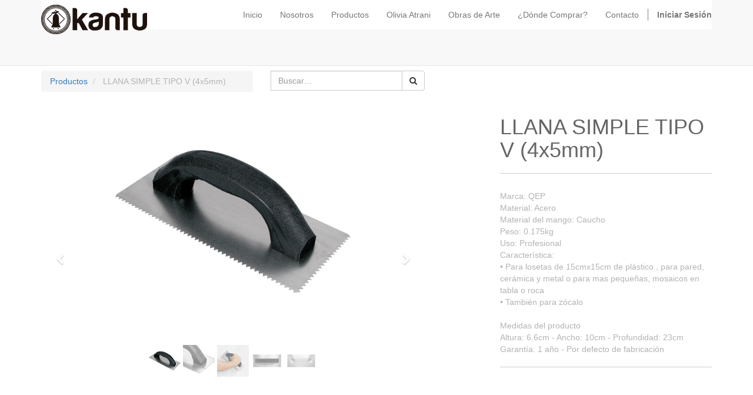

--- FILE ---
content_type: text/html; charset=utf-8
request_url: https://ceramicaskantu.com/shop/product/qep11225q-llana-simple-tipo-v-4x5mm-18391
body_size: 5125
content:

  
    <!DOCTYPE html>
        <html lang="es-PE" data-oe-company-name="Cerámicas Kantu SAC" data-website-id="1">
            <head>
                <meta charset="utf-8"/>
                <meta http-equiv="X-UA-Compatible" content="IE=edge,chrome=1"/>
                <meta name="viewport" content="width=device-width, initial-scale=1, user-scalable=no"/>

                <title>LLANA SIMPLE TIPO V (4x5mm) | Cerámicas Kantu</title>
                <link type="image/x-icon" rel="shortcut icon" href="/web/image/website/1/favicon/"/>

                <script type="text/javascript">
                    var odoo = {
                        csrf_token: "093c727f6b052dc467195b8cfd18afbda068d072o",
                    };
                    </script>
    
                <style>.s_three_columns div.container {
  position: relative;
  left: 50%;
  right: 50%;
  margin-left: -50vw;
  margin-right: -50vw;
  width: 100vw;
}
div.navbar-collapse{background-color:white;}
</style>

                
            <meta name="description"/>
            <meta name="keywords"/>
            <meta name="generator" content="Odoo"/>

            <meta property="og:title" content="LLANA SIMPLE TIPO V (4x5mm)"/>
            <meta property="og:site_name" content="Cerámicas Kantu SAC"/>
            

            
            
                
                    <link rel="alternate" hreflang="es" href="https://ceramicaskantu.com/shop/product/qep11225q-llana-simple-tipo-v-4x5mm-18391"/>
                
            

            <script type="text/javascript">
                odoo.session_info = {
                    is_superuser: false,
                    is_frontend: true,
                };
            </script>

            
            <link href="/web/content/59279-36ef42a/web.assets_common.0.css" rel="stylesheet"/>
            
            <link href="/web/content/73982-f9a60ec/web.assets_frontend.0.css" rel="stylesheet"/>
            <link href="/web/content/73983-f9a60ec/web.assets_frontend.1.css" rel="stylesheet"/>
            
            
            

            
            <script  type="text/javascript" src="/web/content/59283-36ef42a/web.assets_common.js"></script>
            
            <script  type="text/javascript" src="/web/content/73984-f9a60ec/web.assets_frontend.js"></script>
            
            
            
        
        <meta property="og:type" content="website"/>
        <meta property="og:url" content="https://ceramicaskantu.com/shop/product/qep11225q-llana-simple-tipo-v-4x5mm-18391"/>
        <meta property="og:image" content="https://ceramicaskantu.com/web/image/product.template/18391/image"/>
        <meta property="og:description" content="Marca: QEP
Material: Acero
Material del mango: Caucho
Peso: 0.175kg
Uso: Profesional
Característica:
• Para losetas de 15cmx15cm de plástico , para pared, cerámica y metal o para mas pequeñas, mosaicos en tabla o roca
• También para zócalo

Medidas del producto
Altura: 6.6cm - Ancho: 10cm - Profundidad: 23cm
Garantía: 1 año - Por defecto de fabricación"/>
        <meta name="twitter:card" content="summary_large_image"/>
        <meta name="twitter:site" content="@Cerámicas Kantu SAC"/>
        <meta name="twitter:title" content="LLANA SIMPLE TIPO V (4x5mm)"/>
        <meta name="twitter:description" content="Marca: QEP
Material: Acero
Material del mango: Caucho
Peso: 0.175kg
Uso: Profesional
Característica:
• Para losetas de 15cmx15cm de plástico , para pared, cerámica y metal o para mas pequeñas, mosaicos en tabla o roca
• También para zócalo

Medidas del producto
Altura: 6.6cm - Ancho: 10cm - Profundidad: 23cm
Garantía: 1 año - Por defecto de fabricación"/>
        <meta name="twitter:image" content="https://ceramicaskantu.com/web/image/product.template/18391/image"/>
      
            </head>

<script src="https://www.googletagmanager.com/gtag/js?id=G-F2T3VNZ068"></script>

<script>
  window.dataLayer = window.dataLayer || [];
  function gtag(){dataLayer.push(arguments);}
  gtag('js', new Date());

  gtag('config', 'G-F2T3VNZ068');
</script>


            <body>
                
        
        
        
            
            
                
            
        
        
        
        

        
        <div id="wrapwrap" class="">
            <header>
                <div class="navbar navbar-default navbar-static-top" style="height: 8em;">
                    <div class="container">
                        <div class="navbar-header">
                            <button type="button" class="navbar-toggle" data-toggle="collapse" data-target=".navbar-top-collapse">
                                <span class="sr-only">Activar navegación</span>
                                <span class="icon-bar"></span>
                                <span class="icon-bar"></span>
                                <span class="icon-bar"></span>
                            </button>
                            <a href="/" class="navbar-brand logo">
            <img src="/logo.png" style="max-height: 50px; width: 180px;" alt="Logo of Cerámicas Kantu SAC" title="Cerámicas Kantu SAC"/>
        </a>
    </div>
                        <div class="collapse navbar-collapse navbar-top-collapse">
                            <ul class="nav navbar-nav navbar-right" id="top_menu">
                                
                                    
    <li>
        <a href="/">
            <span>Inicio</span>
        </a>
    </li>
    

                                
                                    
    <li>
        <a href="/page/nosotros">
            <span>Nosotros</span>
        </a>
    </li>
    

                                
                                    
    <li>
        <a href="/shop">
            <span>Productos</span>
        </a>
    </li>
    

                                
                                    
    <li>
        <a href="https://oliviatrani.com/">
            <span>Olivia Atrani</span>
        </a>
    </li>
    

                                
                                    
    <li>
        <a href="https://galeriakantu.com" target="_blank">
            <span>Obras de Arte</span>
        </a>
    </li>
    

                                
                                    
    <li>
        <a href="/page/donde-comprar">
            <span>¿Dónde Comprar?</span>
        </a>
    </li>
    

                                
                                    
    <li>
        <a href="/page/contactus">
            <span>Contacto</span>
        </a>
    </li>
    

                                
                                
            
                                
                            <li class="divider"></li>
        <li>
            <a href="/web/login">
                <b>Iniciar Sesión</b>
            </a>
        </li>
    </ul>
                        </div>
                    </div>
                </div>
            </header>
            <main>
                
    
    <div itemscope="itemscope" itemtype="http://schema.org/Product" id="wrap" class="js_sale ecom-zoomable zoomodoo-hover">
      <section id="product_detail" class="container mt8 oe_website_sale ">
        <div class="row">
          <div class="col-sm-4">
            <ol class="breadcrumb">
              <li>
                <a href="/shop">Productos</a>
              </li>
              
              <li class="active">
                <span>LLANA SIMPLE TIPO V (4x5mm)</span>
              </li>
            </ol>
          </div>
          <div class="col-sm-3 mb8">
            
        <form method="get" action="/shop">
            
            
    <div class="input-group">
        <div class="oe_search">
            <input type="text" name="search" class="search-query form-control oe_search_box" placeholder="Buscar…" value=""/>
        </div>
        <span class="input-group-btn">
           <button type="submit" class="btn btn-default oe_search_button"><i class="fa fa-search"></i></button>
        </span>
    </div>

        </form>
    
          </div>
          <div id="website_published_button" class="col-sm-3">
            
    

          </div>
          <div class="col-sm-2 text-right">
            
        
        <div class="hidden btn-group">
            
            <a href="#" class="dropdown-toggle btn btn-default" data-toggle="dropdown">
                Público
                <span class="caret"></span>
            </a>
            <ul class="dropdown-menu" role="menu">
                
            </ul>
        </div>
    
          </div>
        </div>
        <div class="row">
          <div class="col-sm-7">
            
            
              
              
              <div id="o-carousel-product" class="carousel slide" data-ride="carousel" data-interval="0">
                <div class="carousel-outer">
                  <div class="carousel-inner">
                    <div class="item active" itemprop="image"><img class="img img-responsive product_detail_img js_variant_img" src="/web/image/product.template/18391/image?unique=7d30145" style="" alt="LLANA SIMPLE TIPO V (4x5mm)" data-zoom="1" data-zoom-image="/web/image/product.template/18391/image?unique=7d30145"/></div>
                    
                    
                      <div class="item"><img class="img img-responsive product_detail_img" src="/web/image/product.image/241/image?unique=35845b0" style="" alt="LLANA SIMPLE TIPO V 5x4mm" data-zoom="1" data-zoom-image="/web/image/product.image/241/image?unique=35845b0"/></div>
                    
                      <div class="item"><img class="img img-responsive product_detail_img" src="/web/image/product.image/242/image?unique=35845b0" style="" alt="LLANA SIMPLE TIPO V 5x4mm" data-zoom="1" data-zoom-image="/web/image/product.image/242/image?unique=35845b0"/></div>
                    
                      <div class="item"><img class="img img-responsive product_detail_img" src="/web/image/product.image/243/image?unique=35845b0" style="" alt="LLANA SIMPLE TIPO V 5x4mm" data-zoom="1" data-zoom-image="/web/image/product.image/243/image?unique=35845b0"/></div>
                    
                      <div class="item"><img class="img img-responsive product_detail_img" src="/web/image/product.image/244/image?unique=35845b0" style="" alt="LLANA SIMPLE TIPO V 5x4mm" data-zoom="1" data-zoom-image="/web/image/product.image/244/image?unique=35845b0"/></div>
                    
                  </div>
                  
                    <a class="carousel-control left" href="#o-carousel-product" role="button" data-slide="prev">
                      <span class="fa fa-chevron-left" aria-hidden="true"></span>
                                            <span class="sr-only">Previo</span>
                    </a>
                    <a class="carousel-control right" href="#o-carousel-product" role="button" data-slide="next">
                      <span class="fa fa-chevron-right" aria-hidden="true"></span>
                                            <span class="sr-only">Siguiente</span>
                    </a>
                  
                </div>
                <ol class="carousel-indicators">
                  <li data-target="#o-carousel-product" data-slide-to="0" class="active">
                    <img class="img img-responsive js_variant_img_small" src="/website/image/product.template/18391/image/90x90" alt="LLANA SIMPLE TIPO V (4x5mm)"/>
                  </li>
                  
                  
                    <li data-target="#o-carousel-product" data-slide-to="1">
                      <img class="img img-responsive" src="/website/image/product.image/241/image/90x90" alt="LLANA SIMPLE TIPO V 5x4mm"/>
                    </li>
                  
                    <li data-target="#o-carousel-product" data-slide-to="2">
                      <img class="img img-responsive" src="/website/image/product.image/242/image/90x90" alt="LLANA SIMPLE TIPO V 5x4mm"/>
                    </li>
                  
                    <li data-target="#o-carousel-product" data-slide-to="3">
                      <img class="img img-responsive" src="/website/image/product.image/243/image/90x90" alt="LLANA SIMPLE TIPO V 5x4mm"/>
                    </li>
                  
                    <li data-target="#o-carousel-product" data-slide-to="4">
                      <img class="img img-responsive" src="/website/image/product.image/244/image/90x90" alt="LLANA SIMPLE TIPO V 5x4mm"/>
                    </li>
                  
                </ol>
              </div>
            
          </div>
          <div class="col-sm-5 col-lg-4 col-lg-offset-1" id="product_details">
            <h1 itemprop="name">LLANA SIMPLE TIPO V (4x5mm)</h1>
            <span itemprop="url" style="display:none;">https://ceramicaskantu.com/shop/product/qep11225q-llana-simple-tipo-v-4x5mm-18391</span>
            
            
            
            
            <hr/>
            <div>
              <p class="text-muted">Marca: QEP<br>
Material: Acero<br>
Material del mango: Caucho<br>
Peso: 0.175kg<br>
Uso: Profesional<br>
Característica:<br>
• Para losetas de 15cmx15cm de plástico , para pared, cerámica y metal o para mas pequeñas, mosaicos en tabla o roca<br>
• También para zócalo<br>
<br>
Medidas del producto<br>
Altura: 6.6cm - Ancho: 10cm - Profundidad: 23cm<br>
Garantía: 1 año - Por defecto de fabricación</p><p class="text-muted">
                
            </p>
        
            
            </div>
            <hr/>
            <p class="text-muted"></p>
          </div>
        </div>
      </section>
      
      
        
    </div>
  
            </main>
            <footer>
                <div id="footer" class="container hidden-print">
      <div class="row">
        <div class="col-md-4 col-lg-3">
          <h4>
            <img src="/web/image/59552" class="pull-left" style="width: 100%; transform: translateX(-16%) translateY(-13.7%) scaleX(0.66) scaleY(0.66);" data-original-title="" title=""/>
            <br/>
          </h4>
        </div>
        <div class="col-md-4  col-lg-3" id="info">
          <h4>Siguenos en nuestras Redes Sociales</h4>
          <ul class="list-unstyled">
            <li></li>
          <li>
      <p></p>
      <p>
        <a href="https://www.instagram.com/ceramicaskantu/?hl=es" target="_blank">
          <img src="/web/image/64007" class="pull-left" style="transform: translateX(145.8%) translateY(-8.3%);" data-original-title="" title=""/>
        </a>
        <a href="https://es-la.facebook.com/ceramicaskantu/" target="_blank" data-original-title="" title="">&nbsp;<img src="/web/image/64006" class="pull-left" style="transform: translateX(-87.5%) translateY(-8.3%);" data-original-title="" title=""/></a>
        <br/>
        <br/>
      </p>
      <h4>Contácto</h4>
      <p>

</p>
      <p><span class="fa fa-1x fa-whatsapp"></span>&nbsp;<a href="https://www.facebook.com/ceramicaskantu" data-original-title=""></a><a href="https://wa.me/51997502099" data-original-title="" target="_blank">997502099</a></p>
      <p>
        <a href="https://www.facebook.com/ceramicaskantu" data-original-title="" style="background-color: rgb(248, 248, 248);"></a>
      </p>
      <p></p>
      <p></p>
      <p></p>
      <p style="background-color: rgb(248, 248, 248)"><span class="fa fa-1x fa-phone-square" data-original-title="" style="line-height: 1"></span><a href="https://www.facebook.com/ceramicaskantu" data-original-title="" style="background-color: rgb(248, 248, 248);color: rgb(51, 122, 183);text-decoration: none">&nbsp;+</a>51 651 0736&nbsp;</p>
      <p><span class="fa fa-envelope-o fa-1x"></span>&nbsp;info@ceramicaskantu.com</p>
      <p>

</p>
      <p></p>
      <p></p>
      <h4 style="font-weight: 500;line-height: 1.1;background-color: rgb(248, 248, 248)">Dirección</h4>
      <p></p>
      <p></p>
      <p></p>
      <p style="background-color: rgb(248, 248, 248)"><span class="fa fa-1x fa-map-marker" style="line-height: 1"></span>&nbsp;<span style="color: rgb(51, 51, 51)">Calle Tomas Ramsey 930, oficina 903, Magdalena del Mar, Lima, Perú</span><br/></p>
      <p>

</p>
      <p></p>
      <p></p>
      <h4 style="font-weight: 500;line-height: 1.1;background-color: rgb(248, 248, 248)">Derechos Reservados</h4>
      <p style="background-color: rgb(248, 248, 248)">Cerámicas Kantu S.A.C.<br/></p>
      <p></p>
      <p></p>
      <p></p>
      <p>
        <a href="https://www.facebook.com/ceramicaskantu" data-original-title="" title=""></a>
      </p>
      <p>
        <a href="https://www.facebook.com/ceramicaskantu" data-original-title="" title=""></a>
      </p>
      <p></p>
    </li>
  </ul>
          <h2>
            
            
            
            
            
            
          </h2>
        </div>
        <div class="col-md-4 col-lg-5 col-lg-offset-1">
          <h4>
            <span>Cerámicas Kantu SAC</span>
            <small></small>
          </h4>
          <div>
            <p style="text-align: justify; ">
              <span style="color: rgb(85, 85, 85);">Cerámicas Kantu es una empresa peruana dedicada a la fabricación de listelos (cenefas) y accesorios decorativos en cerámica, porcelana y vidrio.&nbsp;Contamos con más de 40 años de experiencia en la industria cerámica y más de 15 en la fabricación de acabados para la construcción, lo que nos ha permitido desarrollar productos de alta calidad con un diseño innovador.</span>
              <br/>
              <br/>
            </p>
            <p>
</p>
            <p>








</p>
            <p style="line-height:107%">
              <b>
                <span style="line-height:107%;color:black"></span>
              </b>
            </p>
            <p></p>
          </div>
          
    

        </div>
      </div>
    </div>
  <div class="container mt16 mb8">
                <div class="pull-right">
                                                      Con tecnología de <a class="label label-danger" href="http://www.odoo.com/page/website-builder">Odoo</a>,
                                                      el #1 <a href="http://www.odoo.com/page/e-commerce">Comercio electrónico de código abierto</a>.
                                                    </div>
                <div class="pull-left text-muted">
                                                      Copyright &copy; <span>Cerámicas Kantu SAC</span></div>
            </div>
        </footer>
        </div>
        
        <script id="tracking_code">
            (function(i,s,o,g,r,a,m){i['GoogleAnalyticsObject']=r;i[r]=i[r]||function(){
            (i[r].q=i[r].q||[]).push(arguments)},i[r].l=1*new Date();a=s.createElement(o),
            m=s.getElementsByTagName(o)[0];a.async=1;a.src=g;m.parentNode.insertBefore(a,m)
            })(window,document,'script','//www.google-analytics.com/analytics.js','ga');

            ga('create', _.str.trim('G-F2T3VNZ068'), 'auto');
            ga('send','pageview');
        </script>
    
            </body>
        </html>
    

